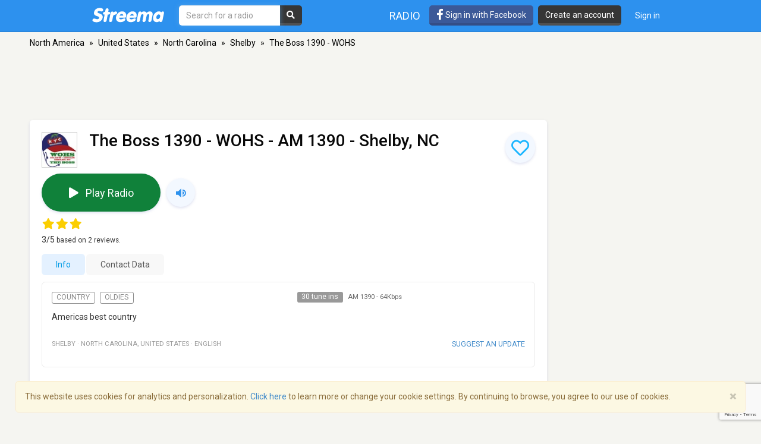

--- FILE ---
content_type: text/html; charset=utf-8
request_url: https://www.google.com/recaptcha/api2/anchor?ar=1&k=6LeCbKwfAAAAAGXbwG-wyQhhz9dxlXuTdtc_oCwI&co=aHR0cHM6Ly9zdHJlZW1hLmNvbTo0NDM.&hl=en&v=PoyoqOPhxBO7pBk68S4YbpHZ&size=invisible&anchor-ms=20000&execute-ms=30000&cb=hp9btxuow9ge
body_size: 48611
content:
<!DOCTYPE HTML><html dir="ltr" lang="en"><head><meta http-equiv="Content-Type" content="text/html; charset=UTF-8">
<meta http-equiv="X-UA-Compatible" content="IE=edge">
<title>reCAPTCHA</title>
<style type="text/css">
/* cyrillic-ext */
@font-face {
  font-family: 'Roboto';
  font-style: normal;
  font-weight: 400;
  font-stretch: 100%;
  src: url(//fonts.gstatic.com/s/roboto/v48/KFO7CnqEu92Fr1ME7kSn66aGLdTylUAMa3GUBHMdazTgWw.woff2) format('woff2');
  unicode-range: U+0460-052F, U+1C80-1C8A, U+20B4, U+2DE0-2DFF, U+A640-A69F, U+FE2E-FE2F;
}
/* cyrillic */
@font-face {
  font-family: 'Roboto';
  font-style: normal;
  font-weight: 400;
  font-stretch: 100%;
  src: url(//fonts.gstatic.com/s/roboto/v48/KFO7CnqEu92Fr1ME7kSn66aGLdTylUAMa3iUBHMdazTgWw.woff2) format('woff2');
  unicode-range: U+0301, U+0400-045F, U+0490-0491, U+04B0-04B1, U+2116;
}
/* greek-ext */
@font-face {
  font-family: 'Roboto';
  font-style: normal;
  font-weight: 400;
  font-stretch: 100%;
  src: url(//fonts.gstatic.com/s/roboto/v48/KFO7CnqEu92Fr1ME7kSn66aGLdTylUAMa3CUBHMdazTgWw.woff2) format('woff2');
  unicode-range: U+1F00-1FFF;
}
/* greek */
@font-face {
  font-family: 'Roboto';
  font-style: normal;
  font-weight: 400;
  font-stretch: 100%;
  src: url(//fonts.gstatic.com/s/roboto/v48/KFO7CnqEu92Fr1ME7kSn66aGLdTylUAMa3-UBHMdazTgWw.woff2) format('woff2');
  unicode-range: U+0370-0377, U+037A-037F, U+0384-038A, U+038C, U+038E-03A1, U+03A3-03FF;
}
/* math */
@font-face {
  font-family: 'Roboto';
  font-style: normal;
  font-weight: 400;
  font-stretch: 100%;
  src: url(//fonts.gstatic.com/s/roboto/v48/KFO7CnqEu92Fr1ME7kSn66aGLdTylUAMawCUBHMdazTgWw.woff2) format('woff2');
  unicode-range: U+0302-0303, U+0305, U+0307-0308, U+0310, U+0312, U+0315, U+031A, U+0326-0327, U+032C, U+032F-0330, U+0332-0333, U+0338, U+033A, U+0346, U+034D, U+0391-03A1, U+03A3-03A9, U+03B1-03C9, U+03D1, U+03D5-03D6, U+03F0-03F1, U+03F4-03F5, U+2016-2017, U+2034-2038, U+203C, U+2040, U+2043, U+2047, U+2050, U+2057, U+205F, U+2070-2071, U+2074-208E, U+2090-209C, U+20D0-20DC, U+20E1, U+20E5-20EF, U+2100-2112, U+2114-2115, U+2117-2121, U+2123-214F, U+2190, U+2192, U+2194-21AE, U+21B0-21E5, U+21F1-21F2, U+21F4-2211, U+2213-2214, U+2216-22FF, U+2308-230B, U+2310, U+2319, U+231C-2321, U+2336-237A, U+237C, U+2395, U+239B-23B7, U+23D0, U+23DC-23E1, U+2474-2475, U+25AF, U+25B3, U+25B7, U+25BD, U+25C1, U+25CA, U+25CC, U+25FB, U+266D-266F, U+27C0-27FF, U+2900-2AFF, U+2B0E-2B11, U+2B30-2B4C, U+2BFE, U+3030, U+FF5B, U+FF5D, U+1D400-1D7FF, U+1EE00-1EEFF;
}
/* symbols */
@font-face {
  font-family: 'Roboto';
  font-style: normal;
  font-weight: 400;
  font-stretch: 100%;
  src: url(//fonts.gstatic.com/s/roboto/v48/KFO7CnqEu92Fr1ME7kSn66aGLdTylUAMaxKUBHMdazTgWw.woff2) format('woff2');
  unicode-range: U+0001-000C, U+000E-001F, U+007F-009F, U+20DD-20E0, U+20E2-20E4, U+2150-218F, U+2190, U+2192, U+2194-2199, U+21AF, U+21E6-21F0, U+21F3, U+2218-2219, U+2299, U+22C4-22C6, U+2300-243F, U+2440-244A, U+2460-24FF, U+25A0-27BF, U+2800-28FF, U+2921-2922, U+2981, U+29BF, U+29EB, U+2B00-2BFF, U+4DC0-4DFF, U+FFF9-FFFB, U+10140-1018E, U+10190-1019C, U+101A0, U+101D0-101FD, U+102E0-102FB, U+10E60-10E7E, U+1D2C0-1D2D3, U+1D2E0-1D37F, U+1F000-1F0FF, U+1F100-1F1AD, U+1F1E6-1F1FF, U+1F30D-1F30F, U+1F315, U+1F31C, U+1F31E, U+1F320-1F32C, U+1F336, U+1F378, U+1F37D, U+1F382, U+1F393-1F39F, U+1F3A7-1F3A8, U+1F3AC-1F3AF, U+1F3C2, U+1F3C4-1F3C6, U+1F3CA-1F3CE, U+1F3D4-1F3E0, U+1F3ED, U+1F3F1-1F3F3, U+1F3F5-1F3F7, U+1F408, U+1F415, U+1F41F, U+1F426, U+1F43F, U+1F441-1F442, U+1F444, U+1F446-1F449, U+1F44C-1F44E, U+1F453, U+1F46A, U+1F47D, U+1F4A3, U+1F4B0, U+1F4B3, U+1F4B9, U+1F4BB, U+1F4BF, U+1F4C8-1F4CB, U+1F4D6, U+1F4DA, U+1F4DF, U+1F4E3-1F4E6, U+1F4EA-1F4ED, U+1F4F7, U+1F4F9-1F4FB, U+1F4FD-1F4FE, U+1F503, U+1F507-1F50B, U+1F50D, U+1F512-1F513, U+1F53E-1F54A, U+1F54F-1F5FA, U+1F610, U+1F650-1F67F, U+1F687, U+1F68D, U+1F691, U+1F694, U+1F698, U+1F6AD, U+1F6B2, U+1F6B9-1F6BA, U+1F6BC, U+1F6C6-1F6CF, U+1F6D3-1F6D7, U+1F6E0-1F6EA, U+1F6F0-1F6F3, U+1F6F7-1F6FC, U+1F700-1F7FF, U+1F800-1F80B, U+1F810-1F847, U+1F850-1F859, U+1F860-1F887, U+1F890-1F8AD, U+1F8B0-1F8BB, U+1F8C0-1F8C1, U+1F900-1F90B, U+1F93B, U+1F946, U+1F984, U+1F996, U+1F9E9, U+1FA00-1FA6F, U+1FA70-1FA7C, U+1FA80-1FA89, U+1FA8F-1FAC6, U+1FACE-1FADC, U+1FADF-1FAE9, U+1FAF0-1FAF8, U+1FB00-1FBFF;
}
/* vietnamese */
@font-face {
  font-family: 'Roboto';
  font-style: normal;
  font-weight: 400;
  font-stretch: 100%;
  src: url(//fonts.gstatic.com/s/roboto/v48/KFO7CnqEu92Fr1ME7kSn66aGLdTylUAMa3OUBHMdazTgWw.woff2) format('woff2');
  unicode-range: U+0102-0103, U+0110-0111, U+0128-0129, U+0168-0169, U+01A0-01A1, U+01AF-01B0, U+0300-0301, U+0303-0304, U+0308-0309, U+0323, U+0329, U+1EA0-1EF9, U+20AB;
}
/* latin-ext */
@font-face {
  font-family: 'Roboto';
  font-style: normal;
  font-weight: 400;
  font-stretch: 100%;
  src: url(//fonts.gstatic.com/s/roboto/v48/KFO7CnqEu92Fr1ME7kSn66aGLdTylUAMa3KUBHMdazTgWw.woff2) format('woff2');
  unicode-range: U+0100-02BA, U+02BD-02C5, U+02C7-02CC, U+02CE-02D7, U+02DD-02FF, U+0304, U+0308, U+0329, U+1D00-1DBF, U+1E00-1E9F, U+1EF2-1EFF, U+2020, U+20A0-20AB, U+20AD-20C0, U+2113, U+2C60-2C7F, U+A720-A7FF;
}
/* latin */
@font-face {
  font-family: 'Roboto';
  font-style: normal;
  font-weight: 400;
  font-stretch: 100%;
  src: url(//fonts.gstatic.com/s/roboto/v48/KFO7CnqEu92Fr1ME7kSn66aGLdTylUAMa3yUBHMdazQ.woff2) format('woff2');
  unicode-range: U+0000-00FF, U+0131, U+0152-0153, U+02BB-02BC, U+02C6, U+02DA, U+02DC, U+0304, U+0308, U+0329, U+2000-206F, U+20AC, U+2122, U+2191, U+2193, U+2212, U+2215, U+FEFF, U+FFFD;
}
/* cyrillic-ext */
@font-face {
  font-family: 'Roboto';
  font-style: normal;
  font-weight: 500;
  font-stretch: 100%;
  src: url(//fonts.gstatic.com/s/roboto/v48/KFO7CnqEu92Fr1ME7kSn66aGLdTylUAMa3GUBHMdazTgWw.woff2) format('woff2');
  unicode-range: U+0460-052F, U+1C80-1C8A, U+20B4, U+2DE0-2DFF, U+A640-A69F, U+FE2E-FE2F;
}
/* cyrillic */
@font-face {
  font-family: 'Roboto';
  font-style: normal;
  font-weight: 500;
  font-stretch: 100%;
  src: url(//fonts.gstatic.com/s/roboto/v48/KFO7CnqEu92Fr1ME7kSn66aGLdTylUAMa3iUBHMdazTgWw.woff2) format('woff2');
  unicode-range: U+0301, U+0400-045F, U+0490-0491, U+04B0-04B1, U+2116;
}
/* greek-ext */
@font-face {
  font-family: 'Roboto';
  font-style: normal;
  font-weight: 500;
  font-stretch: 100%;
  src: url(//fonts.gstatic.com/s/roboto/v48/KFO7CnqEu92Fr1ME7kSn66aGLdTylUAMa3CUBHMdazTgWw.woff2) format('woff2');
  unicode-range: U+1F00-1FFF;
}
/* greek */
@font-face {
  font-family: 'Roboto';
  font-style: normal;
  font-weight: 500;
  font-stretch: 100%;
  src: url(//fonts.gstatic.com/s/roboto/v48/KFO7CnqEu92Fr1ME7kSn66aGLdTylUAMa3-UBHMdazTgWw.woff2) format('woff2');
  unicode-range: U+0370-0377, U+037A-037F, U+0384-038A, U+038C, U+038E-03A1, U+03A3-03FF;
}
/* math */
@font-face {
  font-family: 'Roboto';
  font-style: normal;
  font-weight: 500;
  font-stretch: 100%;
  src: url(//fonts.gstatic.com/s/roboto/v48/KFO7CnqEu92Fr1ME7kSn66aGLdTylUAMawCUBHMdazTgWw.woff2) format('woff2');
  unicode-range: U+0302-0303, U+0305, U+0307-0308, U+0310, U+0312, U+0315, U+031A, U+0326-0327, U+032C, U+032F-0330, U+0332-0333, U+0338, U+033A, U+0346, U+034D, U+0391-03A1, U+03A3-03A9, U+03B1-03C9, U+03D1, U+03D5-03D6, U+03F0-03F1, U+03F4-03F5, U+2016-2017, U+2034-2038, U+203C, U+2040, U+2043, U+2047, U+2050, U+2057, U+205F, U+2070-2071, U+2074-208E, U+2090-209C, U+20D0-20DC, U+20E1, U+20E5-20EF, U+2100-2112, U+2114-2115, U+2117-2121, U+2123-214F, U+2190, U+2192, U+2194-21AE, U+21B0-21E5, U+21F1-21F2, U+21F4-2211, U+2213-2214, U+2216-22FF, U+2308-230B, U+2310, U+2319, U+231C-2321, U+2336-237A, U+237C, U+2395, U+239B-23B7, U+23D0, U+23DC-23E1, U+2474-2475, U+25AF, U+25B3, U+25B7, U+25BD, U+25C1, U+25CA, U+25CC, U+25FB, U+266D-266F, U+27C0-27FF, U+2900-2AFF, U+2B0E-2B11, U+2B30-2B4C, U+2BFE, U+3030, U+FF5B, U+FF5D, U+1D400-1D7FF, U+1EE00-1EEFF;
}
/* symbols */
@font-face {
  font-family: 'Roboto';
  font-style: normal;
  font-weight: 500;
  font-stretch: 100%;
  src: url(//fonts.gstatic.com/s/roboto/v48/KFO7CnqEu92Fr1ME7kSn66aGLdTylUAMaxKUBHMdazTgWw.woff2) format('woff2');
  unicode-range: U+0001-000C, U+000E-001F, U+007F-009F, U+20DD-20E0, U+20E2-20E4, U+2150-218F, U+2190, U+2192, U+2194-2199, U+21AF, U+21E6-21F0, U+21F3, U+2218-2219, U+2299, U+22C4-22C6, U+2300-243F, U+2440-244A, U+2460-24FF, U+25A0-27BF, U+2800-28FF, U+2921-2922, U+2981, U+29BF, U+29EB, U+2B00-2BFF, U+4DC0-4DFF, U+FFF9-FFFB, U+10140-1018E, U+10190-1019C, U+101A0, U+101D0-101FD, U+102E0-102FB, U+10E60-10E7E, U+1D2C0-1D2D3, U+1D2E0-1D37F, U+1F000-1F0FF, U+1F100-1F1AD, U+1F1E6-1F1FF, U+1F30D-1F30F, U+1F315, U+1F31C, U+1F31E, U+1F320-1F32C, U+1F336, U+1F378, U+1F37D, U+1F382, U+1F393-1F39F, U+1F3A7-1F3A8, U+1F3AC-1F3AF, U+1F3C2, U+1F3C4-1F3C6, U+1F3CA-1F3CE, U+1F3D4-1F3E0, U+1F3ED, U+1F3F1-1F3F3, U+1F3F5-1F3F7, U+1F408, U+1F415, U+1F41F, U+1F426, U+1F43F, U+1F441-1F442, U+1F444, U+1F446-1F449, U+1F44C-1F44E, U+1F453, U+1F46A, U+1F47D, U+1F4A3, U+1F4B0, U+1F4B3, U+1F4B9, U+1F4BB, U+1F4BF, U+1F4C8-1F4CB, U+1F4D6, U+1F4DA, U+1F4DF, U+1F4E3-1F4E6, U+1F4EA-1F4ED, U+1F4F7, U+1F4F9-1F4FB, U+1F4FD-1F4FE, U+1F503, U+1F507-1F50B, U+1F50D, U+1F512-1F513, U+1F53E-1F54A, U+1F54F-1F5FA, U+1F610, U+1F650-1F67F, U+1F687, U+1F68D, U+1F691, U+1F694, U+1F698, U+1F6AD, U+1F6B2, U+1F6B9-1F6BA, U+1F6BC, U+1F6C6-1F6CF, U+1F6D3-1F6D7, U+1F6E0-1F6EA, U+1F6F0-1F6F3, U+1F6F7-1F6FC, U+1F700-1F7FF, U+1F800-1F80B, U+1F810-1F847, U+1F850-1F859, U+1F860-1F887, U+1F890-1F8AD, U+1F8B0-1F8BB, U+1F8C0-1F8C1, U+1F900-1F90B, U+1F93B, U+1F946, U+1F984, U+1F996, U+1F9E9, U+1FA00-1FA6F, U+1FA70-1FA7C, U+1FA80-1FA89, U+1FA8F-1FAC6, U+1FACE-1FADC, U+1FADF-1FAE9, U+1FAF0-1FAF8, U+1FB00-1FBFF;
}
/* vietnamese */
@font-face {
  font-family: 'Roboto';
  font-style: normal;
  font-weight: 500;
  font-stretch: 100%;
  src: url(//fonts.gstatic.com/s/roboto/v48/KFO7CnqEu92Fr1ME7kSn66aGLdTylUAMa3OUBHMdazTgWw.woff2) format('woff2');
  unicode-range: U+0102-0103, U+0110-0111, U+0128-0129, U+0168-0169, U+01A0-01A1, U+01AF-01B0, U+0300-0301, U+0303-0304, U+0308-0309, U+0323, U+0329, U+1EA0-1EF9, U+20AB;
}
/* latin-ext */
@font-face {
  font-family: 'Roboto';
  font-style: normal;
  font-weight: 500;
  font-stretch: 100%;
  src: url(//fonts.gstatic.com/s/roboto/v48/KFO7CnqEu92Fr1ME7kSn66aGLdTylUAMa3KUBHMdazTgWw.woff2) format('woff2');
  unicode-range: U+0100-02BA, U+02BD-02C5, U+02C7-02CC, U+02CE-02D7, U+02DD-02FF, U+0304, U+0308, U+0329, U+1D00-1DBF, U+1E00-1E9F, U+1EF2-1EFF, U+2020, U+20A0-20AB, U+20AD-20C0, U+2113, U+2C60-2C7F, U+A720-A7FF;
}
/* latin */
@font-face {
  font-family: 'Roboto';
  font-style: normal;
  font-weight: 500;
  font-stretch: 100%;
  src: url(//fonts.gstatic.com/s/roboto/v48/KFO7CnqEu92Fr1ME7kSn66aGLdTylUAMa3yUBHMdazQ.woff2) format('woff2');
  unicode-range: U+0000-00FF, U+0131, U+0152-0153, U+02BB-02BC, U+02C6, U+02DA, U+02DC, U+0304, U+0308, U+0329, U+2000-206F, U+20AC, U+2122, U+2191, U+2193, U+2212, U+2215, U+FEFF, U+FFFD;
}
/* cyrillic-ext */
@font-face {
  font-family: 'Roboto';
  font-style: normal;
  font-weight: 900;
  font-stretch: 100%;
  src: url(//fonts.gstatic.com/s/roboto/v48/KFO7CnqEu92Fr1ME7kSn66aGLdTylUAMa3GUBHMdazTgWw.woff2) format('woff2');
  unicode-range: U+0460-052F, U+1C80-1C8A, U+20B4, U+2DE0-2DFF, U+A640-A69F, U+FE2E-FE2F;
}
/* cyrillic */
@font-face {
  font-family: 'Roboto';
  font-style: normal;
  font-weight: 900;
  font-stretch: 100%;
  src: url(//fonts.gstatic.com/s/roboto/v48/KFO7CnqEu92Fr1ME7kSn66aGLdTylUAMa3iUBHMdazTgWw.woff2) format('woff2');
  unicode-range: U+0301, U+0400-045F, U+0490-0491, U+04B0-04B1, U+2116;
}
/* greek-ext */
@font-face {
  font-family: 'Roboto';
  font-style: normal;
  font-weight: 900;
  font-stretch: 100%;
  src: url(//fonts.gstatic.com/s/roboto/v48/KFO7CnqEu92Fr1ME7kSn66aGLdTylUAMa3CUBHMdazTgWw.woff2) format('woff2');
  unicode-range: U+1F00-1FFF;
}
/* greek */
@font-face {
  font-family: 'Roboto';
  font-style: normal;
  font-weight: 900;
  font-stretch: 100%;
  src: url(//fonts.gstatic.com/s/roboto/v48/KFO7CnqEu92Fr1ME7kSn66aGLdTylUAMa3-UBHMdazTgWw.woff2) format('woff2');
  unicode-range: U+0370-0377, U+037A-037F, U+0384-038A, U+038C, U+038E-03A1, U+03A3-03FF;
}
/* math */
@font-face {
  font-family: 'Roboto';
  font-style: normal;
  font-weight: 900;
  font-stretch: 100%;
  src: url(//fonts.gstatic.com/s/roboto/v48/KFO7CnqEu92Fr1ME7kSn66aGLdTylUAMawCUBHMdazTgWw.woff2) format('woff2');
  unicode-range: U+0302-0303, U+0305, U+0307-0308, U+0310, U+0312, U+0315, U+031A, U+0326-0327, U+032C, U+032F-0330, U+0332-0333, U+0338, U+033A, U+0346, U+034D, U+0391-03A1, U+03A3-03A9, U+03B1-03C9, U+03D1, U+03D5-03D6, U+03F0-03F1, U+03F4-03F5, U+2016-2017, U+2034-2038, U+203C, U+2040, U+2043, U+2047, U+2050, U+2057, U+205F, U+2070-2071, U+2074-208E, U+2090-209C, U+20D0-20DC, U+20E1, U+20E5-20EF, U+2100-2112, U+2114-2115, U+2117-2121, U+2123-214F, U+2190, U+2192, U+2194-21AE, U+21B0-21E5, U+21F1-21F2, U+21F4-2211, U+2213-2214, U+2216-22FF, U+2308-230B, U+2310, U+2319, U+231C-2321, U+2336-237A, U+237C, U+2395, U+239B-23B7, U+23D0, U+23DC-23E1, U+2474-2475, U+25AF, U+25B3, U+25B7, U+25BD, U+25C1, U+25CA, U+25CC, U+25FB, U+266D-266F, U+27C0-27FF, U+2900-2AFF, U+2B0E-2B11, U+2B30-2B4C, U+2BFE, U+3030, U+FF5B, U+FF5D, U+1D400-1D7FF, U+1EE00-1EEFF;
}
/* symbols */
@font-face {
  font-family: 'Roboto';
  font-style: normal;
  font-weight: 900;
  font-stretch: 100%;
  src: url(//fonts.gstatic.com/s/roboto/v48/KFO7CnqEu92Fr1ME7kSn66aGLdTylUAMaxKUBHMdazTgWw.woff2) format('woff2');
  unicode-range: U+0001-000C, U+000E-001F, U+007F-009F, U+20DD-20E0, U+20E2-20E4, U+2150-218F, U+2190, U+2192, U+2194-2199, U+21AF, U+21E6-21F0, U+21F3, U+2218-2219, U+2299, U+22C4-22C6, U+2300-243F, U+2440-244A, U+2460-24FF, U+25A0-27BF, U+2800-28FF, U+2921-2922, U+2981, U+29BF, U+29EB, U+2B00-2BFF, U+4DC0-4DFF, U+FFF9-FFFB, U+10140-1018E, U+10190-1019C, U+101A0, U+101D0-101FD, U+102E0-102FB, U+10E60-10E7E, U+1D2C0-1D2D3, U+1D2E0-1D37F, U+1F000-1F0FF, U+1F100-1F1AD, U+1F1E6-1F1FF, U+1F30D-1F30F, U+1F315, U+1F31C, U+1F31E, U+1F320-1F32C, U+1F336, U+1F378, U+1F37D, U+1F382, U+1F393-1F39F, U+1F3A7-1F3A8, U+1F3AC-1F3AF, U+1F3C2, U+1F3C4-1F3C6, U+1F3CA-1F3CE, U+1F3D4-1F3E0, U+1F3ED, U+1F3F1-1F3F3, U+1F3F5-1F3F7, U+1F408, U+1F415, U+1F41F, U+1F426, U+1F43F, U+1F441-1F442, U+1F444, U+1F446-1F449, U+1F44C-1F44E, U+1F453, U+1F46A, U+1F47D, U+1F4A3, U+1F4B0, U+1F4B3, U+1F4B9, U+1F4BB, U+1F4BF, U+1F4C8-1F4CB, U+1F4D6, U+1F4DA, U+1F4DF, U+1F4E3-1F4E6, U+1F4EA-1F4ED, U+1F4F7, U+1F4F9-1F4FB, U+1F4FD-1F4FE, U+1F503, U+1F507-1F50B, U+1F50D, U+1F512-1F513, U+1F53E-1F54A, U+1F54F-1F5FA, U+1F610, U+1F650-1F67F, U+1F687, U+1F68D, U+1F691, U+1F694, U+1F698, U+1F6AD, U+1F6B2, U+1F6B9-1F6BA, U+1F6BC, U+1F6C6-1F6CF, U+1F6D3-1F6D7, U+1F6E0-1F6EA, U+1F6F0-1F6F3, U+1F6F7-1F6FC, U+1F700-1F7FF, U+1F800-1F80B, U+1F810-1F847, U+1F850-1F859, U+1F860-1F887, U+1F890-1F8AD, U+1F8B0-1F8BB, U+1F8C0-1F8C1, U+1F900-1F90B, U+1F93B, U+1F946, U+1F984, U+1F996, U+1F9E9, U+1FA00-1FA6F, U+1FA70-1FA7C, U+1FA80-1FA89, U+1FA8F-1FAC6, U+1FACE-1FADC, U+1FADF-1FAE9, U+1FAF0-1FAF8, U+1FB00-1FBFF;
}
/* vietnamese */
@font-face {
  font-family: 'Roboto';
  font-style: normal;
  font-weight: 900;
  font-stretch: 100%;
  src: url(//fonts.gstatic.com/s/roboto/v48/KFO7CnqEu92Fr1ME7kSn66aGLdTylUAMa3OUBHMdazTgWw.woff2) format('woff2');
  unicode-range: U+0102-0103, U+0110-0111, U+0128-0129, U+0168-0169, U+01A0-01A1, U+01AF-01B0, U+0300-0301, U+0303-0304, U+0308-0309, U+0323, U+0329, U+1EA0-1EF9, U+20AB;
}
/* latin-ext */
@font-face {
  font-family: 'Roboto';
  font-style: normal;
  font-weight: 900;
  font-stretch: 100%;
  src: url(//fonts.gstatic.com/s/roboto/v48/KFO7CnqEu92Fr1ME7kSn66aGLdTylUAMa3KUBHMdazTgWw.woff2) format('woff2');
  unicode-range: U+0100-02BA, U+02BD-02C5, U+02C7-02CC, U+02CE-02D7, U+02DD-02FF, U+0304, U+0308, U+0329, U+1D00-1DBF, U+1E00-1E9F, U+1EF2-1EFF, U+2020, U+20A0-20AB, U+20AD-20C0, U+2113, U+2C60-2C7F, U+A720-A7FF;
}
/* latin */
@font-face {
  font-family: 'Roboto';
  font-style: normal;
  font-weight: 900;
  font-stretch: 100%;
  src: url(//fonts.gstatic.com/s/roboto/v48/KFO7CnqEu92Fr1ME7kSn66aGLdTylUAMa3yUBHMdazQ.woff2) format('woff2');
  unicode-range: U+0000-00FF, U+0131, U+0152-0153, U+02BB-02BC, U+02C6, U+02DA, U+02DC, U+0304, U+0308, U+0329, U+2000-206F, U+20AC, U+2122, U+2191, U+2193, U+2212, U+2215, U+FEFF, U+FFFD;
}

</style>
<link rel="stylesheet" type="text/css" href="https://www.gstatic.com/recaptcha/releases/PoyoqOPhxBO7pBk68S4YbpHZ/styles__ltr.css">
<script nonce="iTBLKSRFWEMzNYXoJnbekA" type="text/javascript">window['__recaptcha_api'] = 'https://www.google.com/recaptcha/api2/';</script>
<script type="text/javascript" src="https://www.gstatic.com/recaptcha/releases/PoyoqOPhxBO7pBk68S4YbpHZ/recaptcha__en.js" nonce="iTBLKSRFWEMzNYXoJnbekA">
      
    </script></head>
<body><div id="rc-anchor-alert" class="rc-anchor-alert"></div>
<input type="hidden" id="recaptcha-token" value="[base64]">
<script type="text/javascript" nonce="iTBLKSRFWEMzNYXoJnbekA">
      recaptcha.anchor.Main.init("[\x22ainput\x22,[\x22bgdata\x22,\x22\x22,\[base64]/[base64]/MjU1Ong/[base64]/[base64]/[base64]/[base64]/[base64]/[base64]/[base64]/[base64]/[base64]/[base64]/[base64]/[base64]/[base64]/[base64]/[base64]\\u003d\x22,\[base64]\\u003d\\u003d\x22,\x22Zgliw6ZELmHCm8OrBcOHwqzDo8K6w5/Doy4ow5vCs8KSwqgLw6jCkSjCm8OIwrbCkMKDwqcrMSXCsFBiasOuUcKKaMKCDcO0XsO7w6dAEAXDnsKsbMOWbBF3A8K3w7YLw63CrcKwwqcww7PDs8O7w7/Dsl1sQwVKVDx1AS7Dl8O0w4rCrcO8TAZEACrCpMKGKlZDw75ZZ3JYw7QAaS9YJsK9w7/CojAJaMOmY8OLY8K2w5hLw7PDrS1Qw5vDpsOLS8KWFcKDCcO/[base64]/DrcK6wq/[base64]/CvcOGEcOHw5VrwoAeaMOvwpnDncKmaSbCpzd1w5TDsynDkn0+wrRUw4XClU8uXBQmw5HDlVVRwpLDqcK0w4ICwocLw5DCk8K9RDQxKTLDm39ucsOHKMOFV0rCnMOYUkp2w7/DnsOPw7nCrVPDhcKJcGQMwoFtwo3CvETDkcOWw4PCrsKewpLDvsK7wox8dcKaPVJ/wpcRamRhw6Mqwq7CqMOiw4dzB8KNWsODDMKVKVfChXfDqwMtw7TCtsOzbis+QmrDuBIgL3nCgMKYT2XDijnDlUzCgmoNw7FgbD/CssOpWcKNw6/CpMK1w5XCrnU/JMKWbSHDocKzw5/CjyHCuzrClsOyb8OtVcKNw55xwr/[base64]/CpsOmw5Evehd/cmHCuwxhw4fCuMKOR3LCuFBpLD7Dp3jDkcKFECxbaXDDkGorw5kswr3CrsKYwrrDuHzDjMK2LcOAw5DCiQQRwprCgE/DjQ4SaVHDkiZJw7UdNsOPw48Ww5FUw68rw7E5w7MWTcKVw4BQw7/DtxcWPQ3CvcK5a8O2OcOxwpcTK8OKOBnCsm0AwoHCpgPDm35PwoIdw4MvJjc5FzLDmhLDm8KMH8OfXi/[base64]/[base64]/[base64]/DpcO+d1wtwrbCusKKG8OkYV/CqsOlw43DpsKxw5PDnWhcw5NYVklYwpoUD1EsDCDDuMOrNT7CqGPCmxTCk8OvKBTCqMOkEm/DhG7CgWZTB8OMwqvDqzfDkHgENW/DhUzDs8KHwp05PUkUd8OQUMKPwoTCmcOIP1HDgxrDl8O0LMOfwpDDscK4cHDDtXHDgQBSwpPCq8OyOsKqfSg6ZmHCucO8YMOsKMOdL2zCrsKZBMKYaRHCrg3Dh8OvIsK+woAxwqPCt8OXw6TDgDk4HyrDl0c3wp/CtMKBK8KXwpDDqhrClcKfwqvCicKFK0fCksKXHBofw5sBW3fCm8Oxwr7DmMOVJwBdw4gnw4nDm2lRw4Ntf0XCi31lw6rDsmrDtCLDm8KpET/DksOTwoTDrsKbw4oKajcTw6sBSsO7T8KAWnPCnMKZw7TCisK/D8KXw6cNR8KZwqbDusOqwqkzF8K1AsOEaTHCjcOxwpMYwox1wovDiXLChMOiw4rDvFTDhcKFw5zDicOEI8ODC3ZLw7TCnz56bcKQwr3DosKrw4nClMKjecKsw5nDmMKaL8ODwp3Dr8K1wp/CvHJTI2E2w5nCnhPCiT4Ew7ULORRywrAZSsOYwq0jwqHDisKFKcKIGWdKR3bCoMOMBQBVSMKEwpA0KcO6w5LDljAdVsK4JcO5wqjDlgXDhMK1wok9KcO+woPDnBxpw5HCrsOowqocOQluW8OfdQHCslV7wrk+w47CjSDCm1/[base64]/d0/CjgA/[base64]/Cl8OVwqnDhnoLMQ7DsMKPYsKcw4V6wp3CusKUXUjCqkHDvRzCvcKXwrLDpFdyU8OIK8OYMcKawoJ6wpfCmVTDjcOkw5AoL8KuesKPQ8KPQ8Kww4ZBw6dTwqdxDMOqwo3Dl8Oaw59ywqzCpsKnw5kVw45AwqEbwpHDnkVqwp0aw6jDksK5wqPClgjCrUvCmQbDsx/DksO6w5rDkMKxwpgdKGoJXldyfSnCngbDicKpw7bCscKsGcKOw4ptMDDDjXBxUWHDjXhwZMOAKsKHGTrCs2rDlQfDhG/[base64]/[base64]/Nlt2ekXDoXskLMOTQcO7wrzDk8KVYhsxR8OiBn0Re8KMw4bDiAxiwrR/aTrCvGlwVlnDr8KOw4HCpsKHJhDCjl4EPxXChGLCnMKjBnvCllEwwqDChsOnw4PDjD3Du2d2w53CjMOlwoVmw7TCqsOXIsO0UcKDw6zCqcOrLxUgCE/CocOROsOuwoQ9KsKuIX7DicO/G8KqEhjDl07CqMOcw7nCq1/[base64]/wrrClVcWwqFNwqk8CB3Ci2shJ15aw53DpsOdCsKBGnvDkMO9wrRJw4rCh8OGAsKBwpwow6UbE3QSwq5zOlbCvxfCkCHDoF7DgRfDuUBIw5TCqCXDtsO1w57CmhnCo8O1Qhd0wqFfwp45wqrDqMOeewBNwpQUwoJ4csOPB8O/UMK0Rmp7DcKHIxDCiMO1WcKhL0J9wrTCn8Ktw6fDlcO/GkcawoUKMgfCs3fDjcKOUMKRwpDChmjDhMOBw60lw6ZMwpxgwoJkw5bCtgt/w740aB96wpjCtcK7w7zCvMK5woXDk8KCw4UoR34ASMKIw7Q3YXVpAhZwG3jCj8KIwqUREMK1w6s/R8KmWg7CsSbDt8K3wpHCplwZw43CliNwR8Kfw7rDiX8HRsOafnTDp8KLw4XDg8K9OMOTe8KcwqrDiADDgh1OICDDpMKGAcOywp/CikzClMKBw5dGw6jChmnColbCn8Oif8OHw4MAesOMwo7DscOXw49XwoXDp2nClz1uVyQSG39ATsOKdl/Cli7DsMOIwqHDgsOsw5YUw6DCqAdbwq5Ew6bCnMKfb0oUG8KjX8OvQ8OXwqTDkMOAw6bCtHbDiRcnBcOzFcKLZMKfCsOCw6DDm3UKwpPCjGM7wog2w7RbwoHDkcKgwrbDuHbColXDtsKcNBfDoDDCmsOrA0dgw4tOw4/DoMO1w6peGB/Ci8KcGlFXIl55AcOBwrZKwoZhNRZww65ZwqfCiMOww5zDksOMwrw7NsKrw4gCw5zDnMOuwr1ZfcOVGzfCjcO0w5EYdMK7w63CiMO0f8KBw7xYwqxSwrJNwobDgsKdw4YDw4vCrF3DjV9hw4DDilrDszhCTizCnkTDjMOIw7jCq23CnsKDwp/[base64]/DvCrDu8K4w4J5O8Oowp0LdsOKBMKABTDCvMKxLcOcYMOvwpYtSMKXw53DtXRhw5Y9Ui0zKMOuTTrCiA0WFcOhE8OkwqzDjRPCnVzDkWoEw4HCklk1wp/CnAtYHynDmsO+w6k+w41BNRfDlXdbwrvCoGV7OETDnMO+w5DDsx1obcKkw7UYw6PCm8K3w4vDnMOrIsK0wpYAO8KkF8KhM8OaYmV1wrTCscKYaMKcQBpAFMOcMR/DssOKw5sPRx3DpnfCjh7Ck8K8w7LDlQPDoTTCj8OJw7h+w5Rmw6AnwrnCu8K8wrDCijxAw7hGbm7DjMKowoByB3UEeX1kSnzDocOUXTcYJAVOQMOQD8OIAMKtc0zCtcK8H1PDjsKPfMOAwp3DmDMqKh8Yw7shfcO3w6/CuytFUcK/[base64]/DmR3DsMOiw7EvKzrDq3rCmcOxw49SImIrwqwcSz7ChQLCscOhDyYewojCviAjbQIwS14gawzDpSNJwoI/w5N5LsOFw7Nuf8KcfsKVwoRjwo06fBI4w5/DlER8w61SBcOPw7liwobDu37CgDYYV8OBw55Qwp5lQsKfwovDkSbDgSDDjsKLw4XDq2sSZjZZw7TDoUIIwqjDgx/[base64]/eHknwrITaSt2wqzCokxISsKgwoLCvlpuRG/CpxNNwoTClx84w5LCnsKvXnc7BAjClyXDjjcpc2x9w4JBw4EBNsO/w57CrMKcRlRcwqV9dC/CusOBwpoZwqdAwqTCiS7CrMKpPTPCqSJSSsOifl7DigUCaMKVw4VtLlJNdMOfw6pEC8K4G8OOQ3JAF3jCmcOXW8Kfck3CpcO0NRbCtV/[base64]/[base64]/Ds35qworDsMOvw7lsAMOcDsOtAxDDtcKQZUdKwpwMPglgQErDmMOmw68eN0tSAcO3wqPCoG3Dh8Oew6h+w5V2w7DDi8KVX2MeccOWC0jCixrDmsKKw4hbBXHCr8K9bGzDosOzw50Qw7NAwopbAS/CqsONM8KYdMK8ZC58wrTDtl1UEBHCglJZOcKCOxprw5PCicKOG3XDq8K8IsKjw6XClcODEcOTwo4kw4/Dn8KzLcOAw7LCucKJTsKRI0fCnB3CiA4GecKWw5PDgsO8w6V+w4w+HMOPw5BFMWnDuAAZaMOaRcKnChUSwr00f8OoWcOkwpHCnMKZwpsrYxfCqcK1wozCuhbDvh/DnMOGL8Opwo7DpGLCkmPDkS7Ctm07wr9TZMKlw6fCvMKnwpsYw5zDgsK8XzZpwrtrS8ODIjtzwr17w5TDkgsDelHCuGrCj8KRw7cdWsK2woRrw6Vdw5fCh8KYJEIEwr3CsF1NdcKmAsO/OMORwrfDmF86ZsOlwrvCrsO6QX9kw7rCqsObwodwMMOAw4/CqWYDK3zCuCbDlcOawo1vw7LDs8OCwqLDvzzCr0PCmSHCl8OewrVVwr5PXcKVwrFnayMoaMKfKHIyH8KBwqRzw53CiSXDqnPDtlPDg8Kwwq3CpDTDl8O4w7nDoTnDtcKtw63DgQISw7cHw5t3w4c4cFUxOsKLwrBww6XDuMK9wqjDhcO/PATCp8KqdSEtX8KwbMO7fcK9w5V0P8KSwpk5FADDn8KywonChmNwwojDpGrDpgXCpjQQJndPw73CnX/CucKuc8ONwq8FBMKEMsOIwpzCnGhgSG4TG8K8w6s2wrZiwrUKw6/DqhzCscOsw41xwozCgnpJw7UJVMOMfW3CvsKrw5HDqybDtMKBw7/Cki97wrBnwrM1wphXw7QhDMO1G1vDkHbCvsOWDn3CrsK/woXDvsO0MiVXwqXChSJvGhrDvTTCvmYpw5s0woDDk8O0XmlfwqYNJMKmGg3DhVpqW8KYwpfDogfCqMKawpcpfyvCjFlrMSnCq0E2w7vDhEwww5rDkMKzSGjCnMO2w5/DnBdCI1wRw7xOcUXCmH06wpPCicKLwojDikjCocOkcnLCu1rCh0tHBAQYw5wRRcOvBsOEw4vDly3Ch3TDtXVibjw+woAnD8KGwrprwrMNQlUHG8OsekTCk8OwXxksworDnWnCmGvDmxTCr0NgYEwvw6BGw43DlmfCuFPDu8OrwrE+wpzCiAQABxVUwq/Ch31ZNgs3OxfCjMKaw6MBwpdmw6JLbcOTB8KGw4MCw5RtQ3HDrsO1w7FZw5vCozIswr8Sb8Kswp/DlsKLZ8KjaFvDr8KRw4vDjSYlfUwzw5QBKMKQEsKCX0LClcOnw6nCi8KgFsOjc3oiPBR1wp/CkQsmw63Dm1vCpH8/wqvCu8Oow5/CiRDDh8K9WUcYDMKDw57DrmdXwq/DhsOSwqjDiMK4DyHCrkdENgV0dAjCnlnClm/[base64]/ClU0BYgzCgS8EccKAX2PDsUgCWmTCp8KDSW7ClEkUw6woIMOJIMKUw63DlcKLwrExw6PCvQbCk8KFwozCjyEjw53ClMKmwq1GwrsgDsKJw5E3DsOaQn0Vw5DDhcKHw74Uw5JVwo/DjcKLUcOdPMOQNsKfGMK1woA6bTbDq2zDvMOswpkYacOoUcKKIGrDgcKYwp4uwrPChx/DsVPCoMKDwpZ9w78GTsK4wpzDk8ODEcKsNsKrwoHDnXMzw6NGTzlkwqUpwqYowpouDAYlwqvCggQef8KWwqVDw6LDnSvDrA5PW23DnAHCusOewqF9wqXClBHDl8ObwoXCisO1aB1Dw6rCh8OsU8Ohw6XDihbDgVnCisKXwpHDnMKUK0LDiFvCnk/DqsO9HMKbXh9DXXUowovDpytnw6LDrsO4OcOpwoDDmFZlwrdfL8Okw7QmB29WRSbDuHzCm2QwH8Ovw40nfsKwwqFzU2LCvzATw6jCtMOVLcKPRsKHM8OiwqjCicKEw5tRw4MTWcObK3/CgVYxw6XDqDDDqBVSw4MdPMOWwrB9wovDk8OAwqNRYyMTwrPChMOmdFXCr8KFHMKfw7YewoEfK8O8RsOLIsKVwr8bJ8KsUz3Ckl5cXQ8aw7HDuU5SwqfCu8KcXsKLI8Ojw6/[base64]/Dn0FrwrVUwqHCosOmw7sOwrA/M8OgIztQw4fCrsOzw7PDlHVWwoQxw6jCs8Oqw6FBcR/CnMKcVsKaw7F8w7fDj8KNTMKzPVc3w6EfDGEnw5jDnXHDpj7CjMOiwrUAKE/CtcKfKcO9wpVIFUTDoMK+AMKFw77ChsOVX8OaRTUzEsOdBGNRwpTDusOcTsOiw5oOe8KsFXd4emRUw71bXcK4wqbCmCzCqzbCu0EKwr/Co8Oyw6/Cp8Osf8KHQRoCwpESw7Y5bsKjw65jGQlrw4pXZ00zBsOMw5/Cn8K0bcKUwqHCqBbCjxDDon3Ck39mC8OYw6ULwrIpw5Y8wrR4wpvCtQDDpnx9I18VTzbChMOWQMOQbHjCqcKrw5ZrIx8LJcO9wo4/[base64]/[base64]/[base64]/DnUQEw4Bzwrt1C1ZeEF7DvsOkw5fCpV/CkMOpLS/CmgXCv8KYDsKSE0DCscOcEsKuwpJAMHlBGsKxwp9Zw5XCjmpVworCrsKPN8K0wo8vw5IGI8OmVhvDkcKYGsKMHgxzwozCpcORGsOlw7kZwq4pdBBXwrXDvhMsPMOaN8Ksemkfw4ERwrrCkMOhIcO/[base64]/ChgxnSCXDoFDCmcO0w6h3wobDosK8GsKVdS4YAsOlwqYaJFzDksKzJMKEwrLCmgtpb8OIw64rOcKww6EeZyBsw6t2w7/DrmplecOCw4fDncO3AMKVw7NxwqZqwpd/[base64]/DsWg8BmTCqG4CLcKhZVlpwoBxExVxwqXDlcKaBVc8wpVUwoB/[base64]/FlfCrMK9wp3DkMK/[base64]/wrcPVz/[base64]/[base64]/CswNNwpjCjAMrw7IWwp0mwqUNwpdVw505a8KUwojDoFfCkcO4JMKGQcKIwqDCkzlaSyMPeMKEwo7CqsOFAMKSwrFKw4NCcA1swrzCsWYdw5HCsw5iw5/[base64]/Cs38WQMOBw6LCnRlzwqjCkABoRVDCuXjDmzZtw5ptC8OmUjN0w6sDDghZwq/CtwnDg8O7w59XN8OqAcOdFMKsw6YlNsKLw7HDp8OeUsKAw6rDgcO+FEvDocKww7YmR1TCvSvCuSwCDcO6fVQ6w77Cs0XCiMObO2TClR9fw6xNwrbClsKDw4XDo8OndifCjnDCq8KSw7/CucOzZcOFwrgWwrDCusO/IlE8fDIPD8OXwqXCnHPDm1vCt2QTwqM5wqTCqsOZDMKJKB7DtUg/OMK6wpLCiWMrQmc4w5bCk01SwoRWQ13CowfCjycbf8Oew47DgcK/wr42GUPDu8OTwpPCisOqDcOTYcOAf8Knw77Dr2bDpybDjcOBEsKmEAfCrCVKGMOYwpMTPsO8wqccEMKuw5Z+wrpTDsOewo3DucKPcRMrwr7DqsKQB3PDu3XCosOSJTvDnxRmEmw3w43Cj0XDghTDpCoAXQ3CvDvCghwXbRgHwrPDscOVYF/[base64]/[base64]/wqjClyHDhsOWw5UaTjxyOXPCj3Quw4nCscOrw6fDpyZVwrLDmhZ/w6LCpghbw60cVcOZwrJNBcOpw61vT3kPw4HDmDdvFzZyWcKJw6cdEjQHYcKUaQ7DtcKTJ23CqsK9PMOJHV7DpsKgwqZ+JcOFwrdKwpzDrC9Xw7jDpyXDu2PCpsOdw5/DlCliOsOqw4AVbQjCicKtEWk6w48yIMOAQR5lRsOnwqVBCsKsw53DonDCrcKswqwMw7pUJMOew41/fXshR0BAwpdgYTXCj2cNw43Co8KPfH5yScK7JcKwHzVbwrfCl2t4SAxlNMKjwozDmBEHwq1/w59FFE3DiFPCkMKCPsKmwrrDmsOYwprChcOpHTfCj8KdTh/CgsOpwoxiwoTDl8K9wp1dEsOswoBWwooqwp/CjnkMw4RTasOtwqwKOsOAw57CrsOuw6gwwrrDtMOOW8KGw6sMwrjCpwMpOsO8wopowr7CsXvCljrDsx05w6hIQVfDiW/[base64]/DosOTwoNqKEtzw7VXY8OKwoXDk8OBXGM8woxQScO4wqJQDQ1ow4NNcWXDrcKhWS/DmUgrdsOewrvCqMO7wp3CvMO5w6BCw7bDjsKuw49Lw5DDvsO2wrHCuMOvQAgSw67CtcOVw5HDrSMXOCduw7TDg8ONOCvDqn/DjcOXSn3DvcKHYcKWwpXDosOew4PCusKxwqlzw4EBwrRDw47DnmnClEjDgl/[base64]/CicOJwrlXKsKDT0rChAvCjEvDhCTDpQAQw6/DicOVCnMSwrAcSMOzw5MZZcOqVEV2TsOtNcOYRsOrwr3CjVvCsXAaCMOyfzzCqsKcwoTDi2lnwrhJFsO9FcOtw5TDrTt4w63DjH4Bw67CgsO4woDDusO7w6LCuXjClwp7w53DjlLCh8KkEH4zw6/DssK9JnDClcKHw7seVEzCu2HDo8K0wrDCo0wSwrHDpEHCvcOJw4NXwoYJw7fCjRsiNMKZwrLDv3Y/GcOnQcKhKzLCn8K3DBzCtsKHw6EbwrgMeT3CosO+w6kPFsO7wq4NTsOhbsOsGMOGIghcw70/wpcYwobDkj7DhkvCpcOKwpbCqsK3AsKIw7PCmhDDl8ObAcO9eWcOP34xO8KZwrjCogwxw7/CiAnCoQfCn1pIwrjDrcK/w6pgKW04w47Ci2zDmMKmDnkawrtsYMKZw6gWwqxJw5bDjEnDnU9dw4MYwrcLw4DDgsOJwqvCl8Oew6kmF8Ktw6/CnXzDucOPTgHCsHPCrsO4RQHCisKFVXfCn8OTwrI0BCI5wo3DtWIXasOyccO+wp/[base64]/wrFvBMK5HsO0wplYWsK6GW06w7jCrSnDlcKCwoMaLMK9Iz4Ywr4pwrs+FjzDvSUow5Ikw5JKw6zCo3/CiG9Iw4vDpBwiBFbDl2xCwoTCi0zDnEHDi8KHYlQlw6TCgiDDjD3Dh8KMw53CgsKUw5oywoUYOTnDsmljw6PDv8KrDsK1wr/ClcO6wpImOsOrMcKPwqlCw5oFVUMpWBHDocOIw43DpjrCjnvDsFnDkXESQV4CTBrCu8K8d2gmw7PCusK+wqsmeMOTw6gKFBDCihocw7nChsKSw5vCpm1bPCjCjmonwrwONsOhw4HCjivDiMOMw4QtwoE/[base64]/w5PCi2/DohUtw6s4KDnCjQAgHMKWwqTDt0UHw7jCk8OfHRgtw6jDrMOIw4XDucKZVR1Ywok0woXCqzcaTRfDhBbCucOJwpjCtRlIE8K+KMOLwprDry/CtHrCjcO8P3I7w74/HkPDs8KSZMK4w7/CsFTCtMKHwrESRUI5w6DDnMOEwqdgw4jDv2LDtSLDmV5rw43DrsKDw4nDt8Kcw6/ChHACw7coZcKYNTfClAXDjHIpwrg6OFsUJMKYwrd3EHdAYGLDswjCg8K6McK5bWDCjx8zw4xkw5PCnEkTw5cRfUXCqMKUwqh4w5fCisOIR0Q3wqbDsMKkw5t+NcKpw58HwoPDg8OSwqp6w4FUw4DDmMOKcADDvCjCt8O8QlRRwptsFVPDsMKoA8K6w4s/w79Ew6fDt8K3w4VTwrXCi8Oaw7XCqWNhVxfCrcKKwrHDoEpfwoVxwqXCrwQmwpvChQnDvMKlw5Ugw4jCsMOywqMUSMOFB8O9wrPDmsKvwqdFDWYSw7B0w6vCtArCuzwXZRwEKFDCqMKMEcKZwp54S8OjScKHQRAUfMOcAAoaw5hAw7EGf8KVX8O/[base64]/CnMKKwpwnwoHCv8OAwrcCw6XDkcO6w7bDhMOUdMO0MEbDgkszworDhcKewo9HwoPDicO4w5wGHD7DksOTw5AHwqEkwovCsy1Gw6YGwrLDkEFvwpB/PkbCusKFw4ULbVImwoXCscOXJ3tWNMKJw7UYw5NCd1BAaMOWw7UMPUBoTD8Vwo1zXMOGw4d3wp4uw5XCm8KHw58pEcKsUV/DvsOPw7nDq8KXw7FtMMOabcO5w4XCmhlOBcKBw77DrcKLwoYCwpPDuBgVe8KSS0ETHcO+w4IROcK+d8OJI17CmS5cMcK8CXbDlsOlVHDCiMKgwqDDusK7OMOBwoPDpxnCgsOYw5HDnybDpGDCu8O2McKfw60RRQ9UwqAeLxEGw7LCvcKdw4PCl8Kowr/Dh8Kswo16TMOew5/Co8OVw7I9TRbCnF4TDHsZw480woRlwp/CqxLDmUYZHCTCmsObXXnCsinDtsKeK0bCncKMw4XDusKtBmwtEVpMfcKww4wzWT/[base64]/[base64]/Ckhw0YEfCr1XDhyQVTnzCqsKAUsOjQExZw5V1PMKcw4AZUlQxQcOYw7TCpMKiCgtWw5nDtMK2NEMLWcOHLcOLaS3Dj2g1w4LDtsKEwo9bDAjDkcK1d8KlNUHCvCbDt8K1YCFAGC3CssKGwpMXwoIJIcKwWsOPwpbCscO3eFwTwr9za8OpCsKswq/CkGBBN8KTwrJFISsHIcOYw4bCs0nDjcO5w6LDrMKDw77CoMKlDcK+RzIjVEvDt8Kuw6wKL8OJw4/CimbCqsO9w4vCkcKvw7bDncKVw5LChsK8wqQXw4sywpXClcKCeH3DqcK5KzJzw4AHAR49w5LDm07CvlDDjMOww6seWTzCkw9qw5vClHTDp8KzT8KmesKnWy7Cg8OCe0HDhUwbF8KodcOVw7Ygw4ljECx1wr80w7R3b8OGDcOjwqNhCMOVw6fCqMK4ZyNQw7pNw4/CtjRfw7LDicKpHxvDh8KFw4wcMMO2HsKbwrbDlMO2KsOYSD59wogvccOVbcOpwonDgx4+wp5hJGUawq3DkMOENMOpwrkWwofDhMOOwp3ClAZSLcKeY8O+OhTDlljCssOVwq/[base64]/DmGoZw5MAw7QyEWg6UghCwp/[base64]/[base64]/w6AVwpcgf3oOWcKiw7oLI8OAw5DDt8O8w7sjDGjCscOpCMKww7/CtFvChy9MwqFnwrJMwrJidMO2GMOhw78+QDzDjF3CmSnCq8O4aRFYZQlNw7vDqUtHFcKjwp0HwogVwqzCjUnDqcOZcMKMA8K9eMOWwqUTw5sfWj5FKURxw4Ilw7YMw6wibR/DksKgTMOnw4tHw5XCl8K7w57ClWJSwqrDnsKWDsKRwqLDvsKbCnPCk37DtsKrwrHDqcK2cMOVBHjDr8KjwoTDhT/Cm8OoKjXCvcKValQ4w7Zuw6LDh3TDvHvDk8Kxw49ACUPDtA/Ds8KgPsONccOpU8O/fTHDi1ZrwoNBTcOpNiV5UiRGwpTCnMK2DEnChcO9w7nDvMKRQ0UZajLCs8OoH8KCaxsfWVpIwp/Dm0ZWw6vCucOSXhZrw4XCqcKhwopVw70/wo3CmHRhw4MpNg4Vw7fDo8KHw5bCjUvDvExZeMOje8OEwqzCrMKww5oXLCZnXik7c8OvccKCGcOYAnbCoMKoQcKpM8KZwpjDnS/CuQA0UmI+w4/DgMOGFBHCrsKoBWjCj8KXZi3Dig7Do1HDtiXCvMK4w5grw6TCjkE5cG/DvcO/csK+w61relzDlsKlFDobwqUPDwUwP2ohw5HCjcOCwolMwobCmsOFIsOGA8KQGSPDicK6IcONAMO/w6ZwQwbCqMOmGcO1JcK4wqpXNBxQwo7DmHoFBMOUwonDtsKLwotyw6vCrSduHCVSLcK9AcOGw4AJwqldScKeTF1fwqnCk1HDqFHCuMKcw4/CmcORwr4cwoc9McO1wpnCn8KDVHTDqjFLwq3CpGxVw6QvfMOfeMKcdSojwrUmfMOJwrrDsMK5aMKiDsK8wr5NfEnCjMODA8KLRMKINF0EwrFsw40PUcO/wpfCjMOkwpJ/[base64]/wqPCu8O6wpZxwrFhw7Q5wr8Lw5nCl8OUQgjDnG3DgTzCvcKRY8OpX8OGOcO4csKFGcObDFshZArDh8KQO8KPw7BSCjZzM8Orwrsff8OBHsKHNcO/wq/Dm8OWwqAva8OoICvCsXjDlhHCsyTCiFVFwqkuRXgmcMK1wr7DkVXDswAqw7HCi2nDtsO2dcKzwqFZwpjDosObwppIwrzCiMKew5xYw4hEwqPDusO9w4/CsBLDmCjChcOUNxDDicKDEMOuw77DoV3Dk8K6wpFYV8KawrIyScOLLcKAwqUWMMKVw43DvsOYYRzCuFnDrl4JwosAY1t8MgXDuWXCjsOpBCYQw5ASwpRzwqvDq8Khw48CLcKuw49dwro0wqbCuRXDhXPCj8K2w6PDunzCjsOZwojDvy3CncKycMK4K1/DgTrCkFLDucOPK3pgwpTDtcKow5FBVT5xwoPDrknChMKHdSLCocObw67Cs8K/wrTChsK9wrs9wo3CmW/[base64]/CmlZLK8KkN8Ojw5DDriXCtsOULMOHDCbCrMKAHgcoOybCgH7DjcKyw4bDqDfDu3Ngw41/SRklUnNoecKFwqTDuhXCqSjDusOEw5lswoFuwps5a8K5X8K2w6V7XSwSew/Dg1oGPMOHwo1EwqnCssOmUsOPwrjCvcOKwqvCsMOTIcKLwoR7TsOhwqXCisOuwqLDnsK6w6ocCcKoLcO6w7DCkcOMw6RBw4vCg8OFSCl/QEMCwrN6Xn0Pw64ow7YOQ3rCnMKywqBnwo9HZA/CnMOabj/[base64]/[base64]/FMObw5UmTsO/[base64]/DpMO5CWIrCH4rwoPCvX7DisKzw7h7w7vCl2IywpkQwq5SBGjDv8OQHsOXwr7Cm8KARMO6esOCCz98FTxjPRJWwr/CuXfDjV8UORPDlMKfPAXDncK3eHXCoA0gRMKldBbDm8KrwofDsF4/UcKWTcOBwqg5wovDt8O7Tj8ewrjCncOKwokzby/Cl8Kmw44RwpHCg8OVIsOjXTwIwqHCu8ORw7dlwpjCgGbDlBwURcKewqQgF3EkHMKVWcOowo/ChMKpw7rDjMKLw4JSwoDCpcOyEsOeAMOpbAbCtMOOwoxBw78twpAbTyHCjSvCpgJRP8OONTLDh8KGB8KEQjLCusOaH8OBegTDp8OEVSvDrjfDksOpDMKuFCvDncKUTn0SVlk7X8OUHSIIw7h8ZMKlwqRrw4/[base64]/Ci15eX8KZFcO8w4vDlsKCw7AJwotHUMOBXzbDiXjDumjDn8ORIcOpw7g/N8OmTMOQwr3CsMOmE8KSRcK0wqrCrkU3UsK/[base64]/DpHDDsgHDt0JOw59fSQgcS8KdAsKoKRF0PX1/A8O6wr7DqRvCk8OBw4rDrS3CssKkwqpvIzzCn8OnEsOwfDVTwpN9w5TCqcKEw5DDtcOvw4xdVMOmw6Zid8OtGl1hNGnCp2jCuRvDqcKZw7vCoMKFworCrS8dKsO/YTXDr8K0wp8zJHTDqUjDv3vDlsK/wpLCrsOdwqhgLlnCuWzDuFp9UcKhw77DhXbCrWLCsz5yFMOsw6k1cjVVE8KywoEMwrrDsMOOw4Zpwr/DjTswwp3CoxbDo8O1wrdKRnDCrTLCgU7CvhbCucOzwrJfwqTCoF1/KMKYRx3DkjtYB0DCnTbDu8Omw43DpcOKwpLDgA7Cm0E4BsOowobClcOeP8KCw7lIw5HDvMOEwrgKwrI+w7kPIsOjwpoWcsOdwoJPw5BwPMO0wqdtw5LCi2Zxw4fCpMKLf0PDqjxsOwzDgMOpQMOMw5vCmcOGwoFVI3/DvMKSw6fCiMK9d8KYLlrCk111w6Vww7zCisKWwojClMKDVcK2w4p2wrB3wq7DvsKDOGpOG21Dw4wtwrYPwrTCj8K6w7/Dtx3DmD/DpcK3IyHCmcOTQ8KUVsOGcMOiaj3CoMO9wrc5wrzCpW1uXQ/CrcKKw6YPDsKdKm3CsR3CuFk/w4JyEx0QwpFwW8OgIlfCiBHCtcOCw79SwrEYw7LDuH/CrsKww6ZpwqRCw7VVwqw0RXjCvcKiwowIIMK+WsO5wphYWzBPNRwLX8KCw7ggwpjDsnwrwpPCkWsIesKyA8KsLsKCe8Kow5pcCMKgw6Eewp3DgyNFwrd8KsK2woQ+KjldwpEKLnfDqkVWwphPccOUw7fDt8KfHGxAwo92PQbCikTDmcKbw54bwoZew6PDml/[base64]/w4XCrsOewqhzwo7DhMK7DcKewp/DpEDCsQYPEsOmFQPCsVHClE46RDTCksKpwocvw5VKcMOSYj3CpcOKwpzDhcOAexvDmsKIwo8Bw41uD2EuM8KlegJPwoXCj8ObTB8YRS9bOsKZZMOZGEvChBgwH8KSGsOmcHkww6XDo8KxT8OCw41RKh3Dlm9RPE/DrsO7wr3CvCvDhVrDpVnCqsKuEzVIQ8K/[base64]/NTvCvSfCkcKyw41eCsKOwpRhw4E5wotvw5l1wqM6w6vCj8KMLAbDhCFhw74Aw6LDp2XDnQ96w5dnw71ww6Efw53DqgEbNsKUU8Oawr7Cv8Kuwrs+woLCoMK0w5fColQpwqQfw67DrTjCoVDDgkLCjV/CssOwwrPDvcOlWlptwq04wobDqWvDkcKEw7rDk0Z/DQ7Cv8O+AiNeN8KkVVk1wpbDomLDjcKbKCjCqcOALsKKw5rCjMOBwpTDscOhwonDl1IZwqt8fMKOw5VCwqx0wozCoTTDr8OebwXCs8OPaFXDisOKcmVlD8OQUsKIwozCosOYw7rDvkM0DXTDtcKEwpM4wpPDhGbDqcK0w6HDn8Odwrcew5TDi8K4YDnDtihfDz/Di2h9w6pYNHnCpDHCr8KaayXDnMKhwrEYIw5SGsOaBcK9w5bDmsKJwqnDpRY5Y2TCtsOSHcObwrBDbVLCg8K6woXCoD0tcUvDkcOhZsKTwpvCjC9AwpB/wozCu8OzVsKvw57Cm3DClDgNw5rDmhdqwovDp8KZwoPCocKMHsOjwpbCjHvCrWnCizInw4fDgSnClsKQDCVfWMOkwoPDvRhQZizDpcOdT8K4wqnCiXfDuMOnCcKHGD1tFsO7ecOvPxoiH8KPNcOLwqDDn8KiwqrDgBYCw4p0w6/[base64]/[base64]/CtsOWw4bCkHVXw7YQZHkyw6Y3wqtIworCn37Dk3lIw5xQYW/DhsKMw5/[base64]/[base64]/Dg8O+ZELCucOXw5MkYUDDg8Kcw4tVwpbCrFliQFXDtADCmMOTTCrCiMKoLXI+GsOLKsKLB8ObwpBCw5zCnDIzDMKbH8OUL8KgBsOPdxPChm3Cum7DscKPGMOUFcKrw5Q5dcKqX8OrwrQ9wqg/[base64]/Cg3rCowJbMsKqwpA2JGVubGASPsOnXETDo8OMw78fw6dOwrZjCC7Dow/CjsOpw57ClVASw43Ch1xiw5jDpxrDllAvMjnDm8Krw6/CtsKYw7p/w7DDjjLCicOhwq/Chm/[base64]/[base64]/[base64]/[base64]/DoEpawoNUwphjZ8OGwqXCtTB9wpJ3MQt0wofCvmLDj8KxeMObw6zDlQZwVz/DqTdQbWnDkVNgw5oTbMKFwo9ZdMOawr4Gwr8ZH8K6XMKzwqDDq8OQwowFOSjDlgTCmzF/[base64]/w7TCkybCg0XDm1PDu8KwUsOfTsKbacO3GMKfw6Nvw6rDusKhw4LCssKHw5TDrMOlERcVw6kkacK0JmrChcKiXgrDoDljC8KxFcK9KcK8w4NXwp8Sw4RFwqdzPF5dURfCuCA1wqfDicO5TwjDlF/DqcO8wqg5woPDphPCrMOuD8OIYT83IcKUU8KkMyLDh3fDpklCWMKBw7zDpcK/wpXDkC3Dh8O6w5LDl1XCvwxHwqEvwqEywqNCwq3DuMO9w7nCiMOQw5clHWAIEiPDocOOwqFWccKbVDhUw4A/wqTDtMKDwoFBw7BSw6vDlcOaw7rCm8KMw6l+LHnDnmTCjk0Ow5wNw4dYw6jDnRs/wq89FMO+ccO6w7/CuQZDA8KiYcO4w4A/wp5Vw7owwrzDj1kMwotFKiZnNMOsQsO+wrjDsnI2YMOBHkteOEJxOR83w47Cu8K/wrN2w4VFRB86a8KSwrxKw58MwpjCuS1Vw5jDtWVfwoLDizR3LzkwXlAg\x22],null,[\x22conf\x22,null,\x226LeCbKwfAAAAAGXbwG-wyQhhz9dxlXuTdtc_oCwI\x22,0,null,null,null,0,[21,125,63,73,95,87,41,43,42,83,102,105,109,121],[1017145,217],0,null,null,null,null,0,null,0,null,700,1,null,0,\[base64]/76lBhnEnQkZnOKMAhmv8xEZ\x22,0,0,null,null,1,null,0,1,null,null,null,0],\x22https://streema.com:443\x22,null,[3,1,1],null,null,null,1,3600,[\x22https://www.google.com/intl/en/policies/privacy/\x22,\x22https://www.google.com/intl/en/policies/terms/\x22],\x22HXk7HNfMw9dQnyjcRfAdNK01DVx7zTjMPcUBjFPds8s\\u003d\x22,1,0,null,1,1769376844020,0,0,[174,241,168],null,[208,103,191,66,103],\x22RC-23-ExLshMn_4pg\x22,null,null,null,null,null,\x220dAFcWeA7bHY8vTEyyR5k4YvrD4TLC-cMX09uM7imAipu8vcuRD7i8coUXQitEIF3P_fLr3SNPmaJFfs9ha--dhaEnF0Jfjx6mLw\x22,1769459643997]");
    </script></body></html>

--- FILE ---
content_type: application/javascript; charset=utf-8
request_url: https://fundingchoicesmessages.google.com/f/AGSKWxXTJTxx70f1qkxMPi2n8Ewju3xIIBUGldQE2xv0OOQ5XLAE1Tgm2j1b6J8scUaOayJdN5YE0fknzJL4esuSvWmfpCRLo1qwzbf35mnTCmVKtqdSHkbb6Ws7BvTXmToE2Fmfn38YrHynYiLkedsmsp6BUkIezMFTBzu0GnBrzY8z0nX8dYLJHeYYLCZt/__Spot-Ad_-advertising/assets//adhese.-160x600_/HompageStickyAd.
body_size: -1288
content:
window['5970095d-e415-4ad4-9348-bb2dfa14b1a0'] = true;